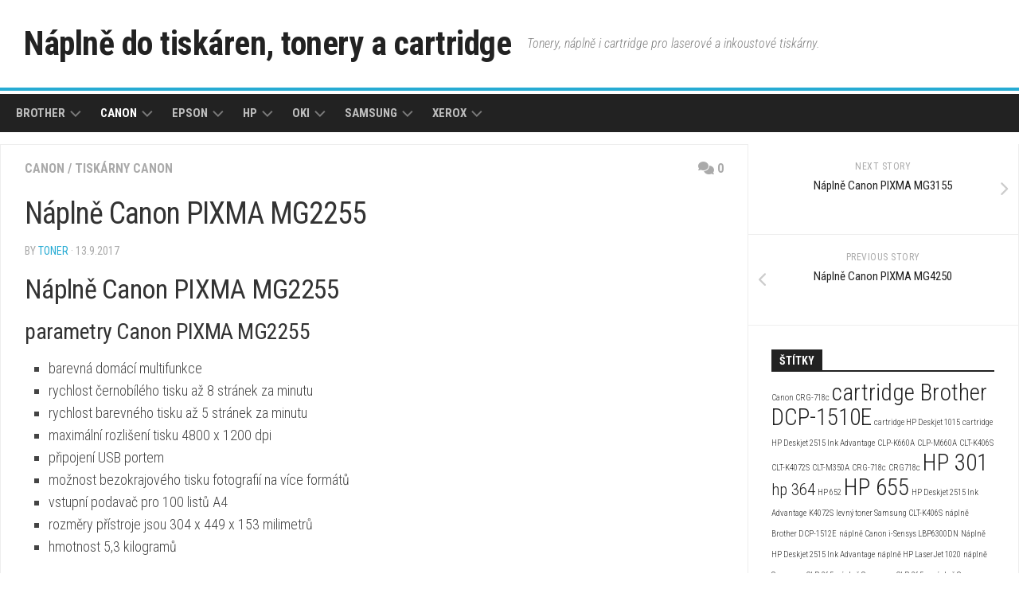

--- FILE ---
content_type: text/html; charset=UTF-8
request_url: https://cartridges.cz/naplne-canon-pixma-mg2255/
body_size: 11283
content:
<!DOCTYPE html> 
<html class="no-js" lang="cs">

<head>
	<meta charset="UTF-8">
	<meta name="viewport" content="width=device-width, initial-scale=1.0">
	<link rel="profile" href="https://gmpg.org/xfn/11">
		<link rel="pingback" href="https://cartridges.cz/xmlrpc.php">
		
	<meta name='robots' content='index, follow, max-image-preview:large, max-snippet:-1, max-video-preview:-1' />
<script>document.documentElement.className = document.documentElement.className.replace("no-js","js");</script>

	<!-- This site is optimized with the Yoast SEO plugin v20.6 - https://yoast.com/wordpress/plugins/seo/ -->
	<title>Náplně Canon PIXMA MG2255 - Náplně do tiskáren, tonery a cartridge</title>
	<meta name="description" content="Náplně Canon PIXMA MG2255.Tato domácí inkoustová multifunkce používá černé cartridge PG-540 a barevné inkousty CL-541 i v XL verzích." />
	<link rel="canonical" href="https://cartridges.cz/naplne-canon-pixma-mg2255/" />
	<meta property="og:locale" content="cs_CZ" />
	<meta property="og:type" content="article" />
	<meta property="og:title" content="Náplně Canon PIXMA MG2255 - Náplně do tiskáren, tonery a cartridge" />
	<meta property="og:description" content="Náplně Canon PIXMA MG2255.Tato domácí inkoustová multifunkce používá černé cartridge PG-540 a barevné inkousty CL-541 i v XL verzích." />
	<meta property="og:url" content="https://cartridges.cz/naplne-canon-pixma-mg2255/" />
	<meta property="og:site_name" content="Náplně do tiskáren, tonery a cartridge" />
	<meta property="article:published_time" content="2017-09-13T06:42:12+00:00" />
	<meta property="article:modified_time" content="2018-10-18T14:56:26+00:00" />
	<meta property="og:image" content="https://cartridges.cz/wp-content/uploads/2017/08/Náplně-Canon-PIXMA-MG2250.jpg" />
	<meta property="og:image:width" content="225" />
	<meta property="og:image:height" content="225" />
	<meta property="og:image:type" content="image/jpeg" />
	<meta name="author" content="toner" />
	<meta name="twitter:card" content="summary_large_image" />
	<meta name="twitter:label1" content="Napsal(a)" />
	<meta name="twitter:data1" content="toner" />
	<meta name="twitter:label2" content="Odhadovaná doba čtení" />
	<meta name="twitter:data2" content="1 minuta" />
	<script type="application/ld+json" class="yoast-schema-graph">{"@context":"https://schema.org","@graph":[{"@type":"WebPage","@id":"https://cartridges.cz/naplne-canon-pixma-mg2255/","url":"https://cartridges.cz/naplne-canon-pixma-mg2255/","name":"Náplně Canon PIXMA MG2255 - Náplně do tiskáren, tonery a cartridge","isPartOf":{"@id":"https://cartridges.cz/#website"},"primaryImageOfPage":{"@id":"https://cartridges.cz/naplne-canon-pixma-mg2255/#primaryimage"},"image":{"@id":"https://cartridges.cz/naplne-canon-pixma-mg2255/#primaryimage"},"thumbnailUrl":"https://cartridges.cz/wp-content/uploads/2017/08/Náplně-Canon-PIXMA-MG2250.jpg","datePublished":"2017-09-13T06:42:12+00:00","dateModified":"2018-10-18T14:56:26+00:00","author":{"@id":"https://cartridges.cz/#/schema/person/04de8653259cfd2d24f9d0126706c137"},"description":"Náplně Canon PIXMA MG2255.Tato domácí inkoustová multifunkce používá černé cartridge PG-540 a barevné inkousty CL-541 i v XL verzích.","breadcrumb":{"@id":"https://cartridges.cz/naplne-canon-pixma-mg2255/#breadcrumb"},"inLanguage":"cs","potentialAction":[{"@type":"ReadAction","target":["https://cartridges.cz/naplne-canon-pixma-mg2255/"]}]},{"@type":"ImageObject","inLanguage":"cs","@id":"https://cartridges.cz/naplne-canon-pixma-mg2255/#primaryimage","url":"https://cartridges.cz/wp-content/uploads/2017/08/Náplně-Canon-PIXMA-MG2250.jpg","contentUrl":"https://cartridges.cz/wp-content/uploads/2017/08/Náplně-Canon-PIXMA-MG2250.jpg","width":225,"height":225,"caption":"Náplně Canon PIXMA MG2250"},{"@type":"BreadcrumbList","@id":"https://cartridges.cz/naplne-canon-pixma-mg2255/#breadcrumb","itemListElement":[{"@type":"ListItem","position":1,"name":"Domů","item":"https://cartridges.cz/"},{"@type":"ListItem","position":2,"name":"Náplně Canon PIXMA MG2255"}]},{"@type":"WebSite","@id":"https://cartridges.cz/#website","url":"https://cartridges.cz/","name":"Náplně do tiskáren, tonery a cartridge","description":"Tonery, náplně i cartridge pro laserové a inkoustové tiskárny.","potentialAction":[{"@type":"SearchAction","target":{"@type":"EntryPoint","urlTemplate":"https://cartridges.cz/?s={search_term_string}"},"query-input":"required name=search_term_string"}],"inLanguage":"cs"},{"@type":"Person","@id":"https://cartridges.cz/#/schema/person/04de8653259cfd2d24f9d0126706c137","name":"toner","image":{"@type":"ImageObject","inLanguage":"cs","@id":"https://cartridges.cz/#/schema/person/image/","url":"https://secure.gravatar.com/avatar/2aa2baad24958df7726303c58238512c?s=96&d=mm&r=g","contentUrl":"https://secure.gravatar.com/avatar/2aa2baad24958df7726303c58238512c?s=96&d=mm&r=g","caption":"toner"}}]}</script>
	<!-- / Yoast SEO plugin. -->


<link rel='dns-prefetch' href='//fonts.googleapis.com' />
<link rel='dns-prefetch' href='//s.w.org' />
<link rel='dns-prefetch' href='//www.googletagmanager.com' />
<link rel="alternate" type="application/rss+xml" title="Náplně do tiskáren, tonery a cartridge &raquo; RSS zdroj" href="https://cartridges.cz/feed/" />
<link rel="alternate" type="application/rss+xml" title="Náplně do tiskáren, tonery a cartridge &raquo; RSS komentářů" href="https://cartridges.cz/comments/feed/" />
<link rel="alternate" type="application/rss+xml" title="Náplně do tiskáren, tonery a cartridge &raquo; RSS komentářů pro Náplně Canon PIXMA MG2255" href="https://cartridges.cz/naplne-canon-pixma-mg2255/feed/" />
<script type="text/javascript">
window._wpemojiSettings = {"baseUrl":"https:\/\/s.w.org\/images\/core\/emoji\/14.0.0\/72x72\/","ext":".png","svgUrl":"https:\/\/s.w.org\/images\/core\/emoji\/14.0.0\/svg\/","svgExt":".svg","source":{"concatemoji":"https:\/\/cartridges.cz\/wp-includes\/js\/wp-emoji-release.min.js?ver=6.0.11"}};
/*! This file is auto-generated */
!function(e,a,t){var n,r,o,i=a.createElement("canvas"),p=i.getContext&&i.getContext("2d");function s(e,t){var a=String.fromCharCode,e=(p.clearRect(0,0,i.width,i.height),p.fillText(a.apply(this,e),0,0),i.toDataURL());return p.clearRect(0,0,i.width,i.height),p.fillText(a.apply(this,t),0,0),e===i.toDataURL()}function c(e){var t=a.createElement("script");t.src=e,t.defer=t.type="text/javascript",a.getElementsByTagName("head")[0].appendChild(t)}for(o=Array("flag","emoji"),t.supports={everything:!0,everythingExceptFlag:!0},r=0;r<o.length;r++)t.supports[o[r]]=function(e){if(!p||!p.fillText)return!1;switch(p.textBaseline="top",p.font="600 32px Arial",e){case"flag":return s([127987,65039,8205,9895,65039],[127987,65039,8203,9895,65039])?!1:!s([55356,56826,55356,56819],[55356,56826,8203,55356,56819])&&!s([55356,57332,56128,56423,56128,56418,56128,56421,56128,56430,56128,56423,56128,56447],[55356,57332,8203,56128,56423,8203,56128,56418,8203,56128,56421,8203,56128,56430,8203,56128,56423,8203,56128,56447]);case"emoji":return!s([129777,127995,8205,129778,127999],[129777,127995,8203,129778,127999])}return!1}(o[r]),t.supports.everything=t.supports.everything&&t.supports[o[r]],"flag"!==o[r]&&(t.supports.everythingExceptFlag=t.supports.everythingExceptFlag&&t.supports[o[r]]);t.supports.everythingExceptFlag=t.supports.everythingExceptFlag&&!t.supports.flag,t.DOMReady=!1,t.readyCallback=function(){t.DOMReady=!0},t.supports.everything||(n=function(){t.readyCallback()},a.addEventListener?(a.addEventListener("DOMContentLoaded",n,!1),e.addEventListener("load",n,!1)):(e.attachEvent("onload",n),a.attachEvent("onreadystatechange",function(){"complete"===a.readyState&&t.readyCallback()})),(e=t.source||{}).concatemoji?c(e.concatemoji):e.wpemoji&&e.twemoji&&(c(e.twemoji),c(e.wpemoji)))}(window,document,window._wpemojiSettings);
</script>
<style type="text/css">
img.wp-smiley,
img.emoji {
	display: inline !important;
	border: none !important;
	box-shadow: none !important;
	height: 1em !important;
	width: 1em !important;
	margin: 0 0.07em !important;
	vertical-align: -0.1em !important;
	background: none !important;
	padding: 0 !important;
}
</style>
	<link rel='stylesheet' id='wp-block-library-css'  href='https://cartridges.cz/wp-includes/css/dist/block-library/style.min.css?ver=6.0.11' type='text/css' media='all' />
<style id='global-styles-inline-css' type='text/css'>
body{--wp--preset--color--black: #000000;--wp--preset--color--cyan-bluish-gray: #abb8c3;--wp--preset--color--white: #ffffff;--wp--preset--color--pale-pink: #f78da7;--wp--preset--color--vivid-red: #cf2e2e;--wp--preset--color--luminous-vivid-orange: #ff6900;--wp--preset--color--luminous-vivid-amber: #fcb900;--wp--preset--color--light-green-cyan: #7bdcb5;--wp--preset--color--vivid-green-cyan: #00d084;--wp--preset--color--pale-cyan-blue: #8ed1fc;--wp--preset--color--vivid-cyan-blue: #0693e3;--wp--preset--color--vivid-purple: #9b51e0;--wp--preset--gradient--vivid-cyan-blue-to-vivid-purple: linear-gradient(135deg,rgba(6,147,227,1) 0%,rgb(155,81,224) 100%);--wp--preset--gradient--light-green-cyan-to-vivid-green-cyan: linear-gradient(135deg,rgb(122,220,180) 0%,rgb(0,208,130) 100%);--wp--preset--gradient--luminous-vivid-amber-to-luminous-vivid-orange: linear-gradient(135deg,rgba(252,185,0,1) 0%,rgba(255,105,0,1) 100%);--wp--preset--gradient--luminous-vivid-orange-to-vivid-red: linear-gradient(135deg,rgba(255,105,0,1) 0%,rgb(207,46,46) 100%);--wp--preset--gradient--very-light-gray-to-cyan-bluish-gray: linear-gradient(135deg,rgb(238,238,238) 0%,rgb(169,184,195) 100%);--wp--preset--gradient--cool-to-warm-spectrum: linear-gradient(135deg,rgb(74,234,220) 0%,rgb(151,120,209) 20%,rgb(207,42,186) 40%,rgb(238,44,130) 60%,rgb(251,105,98) 80%,rgb(254,248,76) 100%);--wp--preset--gradient--blush-light-purple: linear-gradient(135deg,rgb(255,206,236) 0%,rgb(152,150,240) 100%);--wp--preset--gradient--blush-bordeaux: linear-gradient(135deg,rgb(254,205,165) 0%,rgb(254,45,45) 50%,rgb(107,0,62) 100%);--wp--preset--gradient--luminous-dusk: linear-gradient(135deg,rgb(255,203,112) 0%,rgb(199,81,192) 50%,rgb(65,88,208) 100%);--wp--preset--gradient--pale-ocean: linear-gradient(135deg,rgb(255,245,203) 0%,rgb(182,227,212) 50%,rgb(51,167,181) 100%);--wp--preset--gradient--electric-grass: linear-gradient(135deg,rgb(202,248,128) 0%,rgb(113,206,126) 100%);--wp--preset--gradient--midnight: linear-gradient(135deg,rgb(2,3,129) 0%,rgb(40,116,252) 100%);--wp--preset--duotone--dark-grayscale: url('#wp-duotone-dark-grayscale');--wp--preset--duotone--grayscale: url('#wp-duotone-grayscale');--wp--preset--duotone--purple-yellow: url('#wp-duotone-purple-yellow');--wp--preset--duotone--blue-red: url('#wp-duotone-blue-red');--wp--preset--duotone--midnight: url('#wp-duotone-midnight');--wp--preset--duotone--magenta-yellow: url('#wp-duotone-magenta-yellow');--wp--preset--duotone--purple-green: url('#wp-duotone-purple-green');--wp--preset--duotone--blue-orange: url('#wp-duotone-blue-orange');--wp--preset--font-size--small: 13px;--wp--preset--font-size--medium: 20px;--wp--preset--font-size--large: 36px;--wp--preset--font-size--x-large: 42px;}.has-black-color{color: var(--wp--preset--color--black) !important;}.has-cyan-bluish-gray-color{color: var(--wp--preset--color--cyan-bluish-gray) !important;}.has-white-color{color: var(--wp--preset--color--white) !important;}.has-pale-pink-color{color: var(--wp--preset--color--pale-pink) !important;}.has-vivid-red-color{color: var(--wp--preset--color--vivid-red) !important;}.has-luminous-vivid-orange-color{color: var(--wp--preset--color--luminous-vivid-orange) !important;}.has-luminous-vivid-amber-color{color: var(--wp--preset--color--luminous-vivid-amber) !important;}.has-light-green-cyan-color{color: var(--wp--preset--color--light-green-cyan) !important;}.has-vivid-green-cyan-color{color: var(--wp--preset--color--vivid-green-cyan) !important;}.has-pale-cyan-blue-color{color: var(--wp--preset--color--pale-cyan-blue) !important;}.has-vivid-cyan-blue-color{color: var(--wp--preset--color--vivid-cyan-blue) !important;}.has-vivid-purple-color{color: var(--wp--preset--color--vivid-purple) !important;}.has-black-background-color{background-color: var(--wp--preset--color--black) !important;}.has-cyan-bluish-gray-background-color{background-color: var(--wp--preset--color--cyan-bluish-gray) !important;}.has-white-background-color{background-color: var(--wp--preset--color--white) !important;}.has-pale-pink-background-color{background-color: var(--wp--preset--color--pale-pink) !important;}.has-vivid-red-background-color{background-color: var(--wp--preset--color--vivid-red) !important;}.has-luminous-vivid-orange-background-color{background-color: var(--wp--preset--color--luminous-vivid-orange) !important;}.has-luminous-vivid-amber-background-color{background-color: var(--wp--preset--color--luminous-vivid-amber) !important;}.has-light-green-cyan-background-color{background-color: var(--wp--preset--color--light-green-cyan) !important;}.has-vivid-green-cyan-background-color{background-color: var(--wp--preset--color--vivid-green-cyan) !important;}.has-pale-cyan-blue-background-color{background-color: var(--wp--preset--color--pale-cyan-blue) !important;}.has-vivid-cyan-blue-background-color{background-color: var(--wp--preset--color--vivid-cyan-blue) !important;}.has-vivid-purple-background-color{background-color: var(--wp--preset--color--vivid-purple) !important;}.has-black-border-color{border-color: var(--wp--preset--color--black) !important;}.has-cyan-bluish-gray-border-color{border-color: var(--wp--preset--color--cyan-bluish-gray) !important;}.has-white-border-color{border-color: var(--wp--preset--color--white) !important;}.has-pale-pink-border-color{border-color: var(--wp--preset--color--pale-pink) !important;}.has-vivid-red-border-color{border-color: var(--wp--preset--color--vivid-red) !important;}.has-luminous-vivid-orange-border-color{border-color: var(--wp--preset--color--luminous-vivid-orange) !important;}.has-luminous-vivid-amber-border-color{border-color: var(--wp--preset--color--luminous-vivid-amber) !important;}.has-light-green-cyan-border-color{border-color: var(--wp--preset--color--light-green-cyan) !important;}.has-vivid-green-cyan-border-color{border-color: var(--wp--preset--color--vivid-green-cyan) !important;}.has-pale-cyan-blue-border-color{border-color: var(--wp--preset--color--pale-cyan-blue) !important;}.has-vivid-cyan-blue-border-color{border-color: var(--wp--preset--color--vivid-cyan-blue) !important;}.has-vivid-purple-border-color{border-color: var(--wp--preset--color--vivid-purple) !important;}.has-vivid-cyan-blue-to-vivid-purple-gradient-background{background: var(--wp--preset--gradient--vivid-cyan-blue-to-vivid-purple) !important;}.has-light-green-cyan-to-vivid-green-cyan-gradient-background{background: var(--wp--preset--gradient--light-green-cyan-to-vivid-green-cyan) !important;}.has-luminous-vivid-amber-to-luminous-vivid-orange-gradient-background{background: var(--wp--preset--gradient--luminous-vivid-amber-to-luminous-vivid-orange) !important;}.has-luminous-vivid-orange-to-vivid-red-gradient-background{background: var(--wp--preset--gradient--luminous-vivid-orange-to-vivid-red) !important;}.has-very-light-gray-to-cyan-bluish-gray-gradient-background{background: var(--wp--preset--gradient--very-light-gray-to-cyan-bluish-gray) !important;}.has-cool-to-warm-spectrum-gradient-background{background: var(--wp--preset--gradient--cool-to-warm-spectrum) !important;}.has-blush-light-purple-gradient-background{background: var(--wp--preset--gradient--blush-light-purple) !important;}.has-blush-bordeaux-gradient-background{background: var(--wp--preset--gradient--blush-bordeaux) !important;}.has-luminous-dusk-gradient-background{background: var(--wp--preset--gradient--luminous-dusk) !important;}.has-pale-ocean-gradient-background{background: var(--wp--preset--gradient--pale-ocean) !important;}.has-electric-grass-gradient-background{background: var(--wp--preset--gradient--electric-grass) !important;}.has-midnight-gradient-background{background: var(--wp--preset--gradient--midnight) !important;}.has-small-font-size{font-size: var(--wp--preset--font-size--small) !important;}.has-medium-font-size{font-size: var(--wp--preset--font-size--medium) !important;}.has-large-font-size{font-size: var(--wp--preset--font-size--large) !important;}.has-x-large-font-size{font-size: var(--wp--preset--font-size--x-large) !important;}
</style>
<link rel='stylesheet' id='kontrast-style-css'  href='https://cartridges.cz/wp-content/themes/kontrast/style.css?ver=6.0.11' type='text/css' media='all' />
<style id='kontrast-style-inline-css' type='text/css'>
body { font-family: "Roboto Condensed", Arial, sans-serif; }

</style>
<link rel='stylesheet' id='kontrast-responsive-css'  href='https://cartridges.cz/wp-content/themes/kontrast/responsive.css?ver=6.0.11' type='text/css' media='all' />
<link rel='stylesheet' id='kontrast-font-awesome-css'  href='https://cartridges.cz/wp-content/themes/kontrast/fonts/all.min.css?ver=6.0.11' type='text/css' media='all' />
<link rel='stylesheet' id='roboto-condensed-css'  href='//fonts.googleapis.com/css?family=Roboto+Condensed%3A400%2C300italic%2C300%2C400italic%2C700&#038;subset=latin%2Clatin-ext&#038;ver=6.0.11' type='text/css' media='all' />
<script type='text/javascript' src='https://cartridges.cz/wp-includes/js/jquery/jquery.min.js?ver=3.6.0' id='jquery-core-js'></script>
<script type='text/javascript' src='https://cartridges.cz/wp-includes/js/jquery/jquery-migrate.min.js?ver=3.3.2' id='jquery-migrate-js'></script>
<script type='text/javascript' src='https://cartridges.cz/wp-content/themes/kontrast/js/jquery.flexslider.min.js?ver=6.0.11' id='kontrast-flexslider-js'></script>
<link rel="https://api.w.org/" href="https://cartridges.cz/wp-json/" /><link rel="alternate" type="application/json" href="https://cartridges.cz/wp-json/wp/v2/posts/1867" /><link rel="EditURI" type="application/rsd+xml" title="RSD" href="https://cartridges.cz/xmlrpc.php?rsd" />
<link rel="wlwmanifest" type="application/wlwmanifest+xml" href="https://cartridges.cz/wp-includes/wlwmanifest.xml" /> 
<meta name="generator" content="WordPress 6.0.11" />
<link rel='shortlink' href='https://cartridges.cz/?p=1867' />
<link rel="alternate" type="application/json+oembed" href="https://cartridges.cz/wp-json/oembed/1.0/embed?url=https%3A%2F%2Fcartridges.cz%2Fnaplne-canon-pixma-mg2255%2F" />
<link rel="alternate" type="text/xml+oembed" href="https://cartridges.cz/wp-json/oembed/1.0/embed?url=https%3A%2F%2Fcartridges.cz%2Fnaplne-canon-pixma-mg2255%2F&#038;format=xml" />
<meta name="generator" content="Site Kit by Google 1.170.0" /><style id="kirki-inline-styles"></style></head>

<body class="post-template-default single single-post postid-1867 single-format-standard col-2cl full-width light-sidebar">

<svg xmlns="http://www.w3.org/2000/svg" viewBox="0 0 0 0" width="0" height="0" focusable="false" role="none" style="visibility: hidden; position: absolute; left: -9999px; overflow: hidden;" ><defs><filter id="wp-duotone-dark-grayscale"><feColorMatrix color-interpolation-filters="sRGB" type="matrix" values=" .299 .587 .114 0 0 .299 .587 .114 0 0 .299 .587 .114 0 0 .299 .587 .114 0 0 " /><feComponentTransfer color-interpolation-filters="sRGB" ><feFuncR type="table" tableValues="0 0.49803921568627" /><feFuncG type="table" tableValues="0 0.49803921568627" /><feFuncB type="table" tableValues="0 0.49803921568627" /><feFuncA type="table" tableValues="1 1" /></feComponentTransfer><feComposite in2="SourceGraphic" operator="in" /></filter></defs></svg><svg xmlns="http://www.w3.org/2000/svg" viewBox="0 0 0 0" width="0" height="0" focusable="false" role="none" style="visibility: hidden; position: absolute; left: -9999px; overflow: hidden;" ><defs><filter id="wp-duotone-grayscale"><feColorMatrix color-interpolation-filters="sRGB" type="matrix" values=" .299 .587 .114 0 0 .299 .587 .114 0 0 .299 .587 .114 0 0 .299 .587 .114 0 0 " /><feComponentTransfer color-interpolation-filters="sRGB" ><feFuncR type="table" tableValues="0 1" /><feFuncG type="table" tableValues="0 1" /><feFuncB type="table" tableValues="0 1" /><feFuncA type="table" tableValues="1 1" /></feComponentTransfer><feComposite in2="SourceGraphic" operator="in" /></filter></defs></svg><svg xmlns="http://www.w3.org/2000/svg" viewBox="0 0 0 0" width="0" height="0" focusable="false" role="none" style="visibility: hidden; position: absolute; left: -9999px; overflow: hidden;" ><defs><filter id="wp-duotone-purple-yellow"><feColorMatrix color-interpolation-filters="sRGB" type="matrix" values=" .299 .587 .114 0 0 .299 .587 .114 0 0 .299 .587 .114 0 0 .299 .587 .114 0 0 " /><feComponentTransfer color-interpolation-filters="sRGB" ><feFuncR type="table" tableValues="0.54901960784314 0.98823529411765" /><feFuncG type="table" tableValues="0 1" /><feFuncB type="table" tableValues="0.71764705882353 0.25490196078431" /><feFuncA type="table" tableValues="1 1" /></feComponentTransfer><feComposite in2="SourceGraphic" operator="in" /></filter></defs></svg><svg xmlns="http://www.w3.org/2000/svg" viewBox="0 0 0 0" width="0" height="0" focusable="false" role="none" style="visibility: hidden; position: absolute; left: -9999px; overflow: hidden;" ><defs><filter id="wp-duotone-blue-red"><feColorMatrix color-interpolation-filters="sRGB" type="matrix" values=" .299 .587 .114 0 0 .299 .587 .114 0 0 .299 .587 .114 0 0 .299 .587 .114 0 0 " /><feComponentTransfer color-interpolation-filters="sRGB" ><feFuncR type="table" tableValues="0 1" /><feFuncG type="table" tableValues="0 0.27843137254902" /><feFuncB type="table" tableValues="0.5921568627451 0.27843137254902" /><feFuncA type="table" tableValues="1 1" /></feComponentTransfer><feComposite in2="SourceGraphic" operator="in" /></filter></defs></svg><svg xmlns="http://www.w3.org/2000/svg" viewBox="0 0 0 0" width="0" height="0" focusable="false" role="none" style="visibility: hidden; position: absolute; left: -9999px; overflow: hidden;" ><defs><filter id="wp-duotone-midnight"><feColorMatrix color-interpolation-filters="sRGB" type="matrix" values=" .299 .587 .114 0 0 .299 .587 .114 0 0 .299 .587 .114 0 0 .299 .587 .114 0 0 " /><feComponentTransfer color-interpolation-filters="sRGB" ><feFuncR type="table" tableValues="0 0" /><feFuncG type="table" tableValues="0 0.64705882352941" /><feFuncB type="table" tableValues="0 1" /><feFuncA type="table" tableValues="1 1" /></feComponentTransfer><feComposite in2="SourceGraphic" operator="in" /></filter></defs></svg><svg xmlns="http://www.w3.org/2000/svg" viewBox="0 0 0 0" width="0" height="0" focusable="false" role="none" style="visibility: hidden; position: absolute; left: -9999px; overflow: hidden;" ><defs><filter id="wp-duotone-magenta-yellow"><feColorMatrix color-interpolation-filters="sRGB" type="matrix" values=" .299 .587 .114 0 0 .299 .587 .114 0 0 .299 .587 .114 0 0 .299 .587 .114 0 0 " /><feComponentTransfer color-interpolation-filters="sRGB" ><feFuncR type="table" tableValues="0.78039215686275 1" /><feFuncG type="table" tableValues="0 0.94901960784314" /><feFuncB type="table" tableValues="0.35294117647059 0.47058823529412" /><feFuncA type="table" tableValues="1 1" /></feComponentTransfer><feComposite in2="SourceGraphic" operator="in" /></filter></defs></svg><svg xmlns="http://www.w3.org/2000/svg" viewBox="0 0 0 0" width="0" height="0" focusable="false" role="none" style="visibility: hidden; position: absolute; left: -9999px; overflow: hidden;" ><defs><filter id="wp-duotone-purple-green"><feColorMatrix color-interpolation-filters="sRGB" type="matrix" values=" .299 .587 .114 0 0 .299 .587 .114 0 0 .299 .587 .114 0 0 .299 .587 .114 0 0 " /><feComponentTransfer color-interpolation-filters="sRGB" ><feFuncR type="table" tableValues="0.65098039215686 0.40392156862745" /><feFuncG type="table" tableValues="0 1" /><feFuncB type="table" tableValues="0.44705882352941 0.4" /><feFuncA type="table" tableValues="1 1" /></feComponentTransfer><feComposite in2="SourceGraphic" operator="in" /></filter></defs></svg><svg xmlns="http://www.w3.org/2000/svg" viewBox="0 0 0 0" width="0" height="0" focusable="false" role="none" style="visibility: hidden; position: absolute; left: -9999px; overflow: hidden;" ><defs><filter id="wp-duotone-blue-orange"><feColorMatrix color-interpolation-filters="sRGB" type="matrix" values=" .299 .587 .114 0 0 .299 .587 .114 0 0 .299 .587 .114 0 0 .299 .587 .114 0 0 " /><feComponentTransfer color-interpolation-filters="sRGB" ><feFuncR type="table" tableValues="0.098039215686275 1" /><feFuncG type="table" tableValues="0 0.66274509803922" /><feFuncB type="table" tableValues="0.84705882352941 0.41960784313725" /><feFuncA type="table" tableValues="1 1" /></feComponentTransfer><feComposite in2="SourceGraphic" operator="in" /></filter></defs></svg>
<a class="skip-link screen-reader-text" href="#page">Skip to content</a>

<div id="wrapper">

	<header id="header">
		
				
				
				
		<div class="container-inner group">
			
							<div class="group pad">
					<p class="site-title"><a href="https://cartridges.cz/" rel="home">Náplně do tiskáren, tonery a cartridge</a></p>
											<p class="site-description">Tonery, náplně i cartridge pro laserové a inkoustové tiskárny.</p>
														</div>
						
						
							<div id="wrap-nav-header" class="wrap-nav">
							<nav id="nav-header-nav" class="main-navigation nav-menu">
			<button class="menu-toggle" aria-controls="primary-menu" aria-expanded="false">
				<span class="screen-reader-text">Expand Menu</span><div class="menu-toggle-icon"><span></span><span></span><span></span></div>			</button>
			<div class="menu-top-container"><ul id="nav-header" class="menu"><li id="menu-item-242" class="menu-item menu-item-type-taxonomy menu-item-object-category menu-item-has-children menu-item-242"><span class="menu-item-wrapper has-arrow"><a href="https://cartridges.cz/category/brother/">Brother</a><button onClick="alxMediaMenu.toggleItem(this)"><span class="screen-reader-text">Toggle Child Menu</span><svg class="svg-icon" aria-hidden="true" role="img" focusable="false" xmlns="http://www.w3.org/2000/svg" width="14" height="8" viewBox="0 0 20 12"><polygon fill="" fill-rule="evenodd" points="1319.899 365.778 1327.678 358 1329.799 360.121 1319.899 370.021 1310 360.121 1312.121 358" transform="translate(-1310 -358)"></polygon></svg></button></span>
<ul class="sub-menu">
	<li id="menu-item-243" class="menu-item menu-item-type-taxonomy menu-item-object-category menu-item-243"><span class="menu-item-wrapper"><a href="https://cartridges.cz/category/brother/tiskarny-brother/">Tiskárny Brother</a></span></li>
	<li id="menu-item-244" class="menu-item menu-item-type-taxonomy menu-item-object-category menu-item-244"><span class="menu-item-wrapper"><a href="https://cartridges.cz/category/brother/tonery-brother/">Tonery Brother</a></span></li>
</ul>
</li>
<li id="menu-item-459" class="menu-item menu-item-type-taxonomy menu-item-object-category current-post-ancestor current-menu-parent current-post-parent menu-item-has-children menu-item-459"><span class="menu-item-wrapper has-arrow"><a href="https://cartridges.cz/category/canon/"><span class="screen-reader-text">Current Page Parent </span>Canon</a><button onClick="alxMediaMenu.toggleItem(this)"><span class="screen-reader-text">Toggle Child Menu</span><svg class="svg-icon" aria-hidden="true" role="img" focusable="false" xmlns="http://www.w3.org/2000/svg" width="14" height="8" viewBox="0 0 20 12"><polygon fill="" fill-rule="evenodd" points="1319.899 365.778 1327.678 358 1329.799 360.121 1319.899 370.021 1310 360.121 1312.121 358" transform="translate(-1310 -358)"></polygon></svg></button></span>
<ul class="sub-menu">
	<li id="menu-item-966" class="menu-item menu-item-type-taxonomy menu-item-object-category menu-item-966"><span class="menu-item-wrapper"><a href="https://cartridges.cz/category/canon/cartridge-canon/">Cartridge Canon</a></span></li>
	<li id="menu-item-466" class="menu-item menu-item-type-taxonomy menu-item-object-category current-post-ancestor current-menu-parent current-post-parent menu-item-466"><span class="menu-item-wrapper"><a href="https://cartridges.cz/category/canon/tiskarny-canon/"><span class="screen-reader-text">Current Page Parent </span>Tiskárny Canon</a></span></li>
	<li id="menu-item-460" class="menu-item menu-item-type-taxonomy menu-item-object-category menu-item-460"><span class="menu-item-wrapper"><a href="https://cartridges.cz/category/canon/tonery-canon/">Tonery Canon</a></span></li>
</ul>
</li>
<li id="menu-item-5593" class="menu-item menu-item-type-taxonomy menu-item-object-category menu-item-has-children menu-item-5593"><span class="menu-item-wrapper has-arrow"><a href="https://cartridges.cz/category/epson/">Epson</a><button onClick="alxMediaMenu.toggleItem(this)"><span class="screen-reader-text">Toggle Child Menu</span><svg class="svg-icon" aria-hidden="true" role="img" focusable="false" xmlns="http://www.w3.org/2000/svg" width="14" height="8" viewBox="0 0 20 12"><polygon fill="" fill-rule="evenodd" points="1319.899 365.778 1327.678 358 1329.799 360.121 1319.899 370.021 1310 360.121 1312.121 358" transform="translate(-1310 -358)"></polygon></svg></button></span>
<ul class="sub-menu">
	<li id="menu-item-5594" class="menu-item menu-item-type-taxonomy menu-item-object-category menu-item-5594"><span class="menu-item-wrapper"><a href="https://cartridges.cz/category/epson/cartridge-epson/">Cartridge Epson</a></span></li>
	<li id="menu-item-5624" class="menu-item menu-item-type-taxonomy menu-item-object-category menu-item-5624"><span class="menu-item-wrapper"><a href="https://cartridges.cz/category/epson/tiskarny-epson/">Tiskárny Epson</a></span></li>
</ul>
</li>
<li id="menu-item-173" class="menu-item menu-item-type-taxonomy menu-item-object-category menu-item-has-children menu-item-173"><span class="menu-item-wrapper has-arrow"><a href="https://cartridges.cz/category/hp/">HP</a><button onClick="alxMediaMenu.toggleItem(this)"><span class="screen-reader-text">Toggle Child Menu</span><svg class="svg-icon" aria-hidden="true" role="img" focusable="false" xmlns="http://www.w3.org/2000/svg" width="14" height="8" viewBox="0 0 20 12"><polygon fill="" fill-rule="evenodd" points="1319.899 365.778 1327.678 358 1329.799 360.121 1319.899 370.021 1310 360.121 1312.121 358" transform="translate(-1310 -358)"></polygon></svg></button></span>
<ul class="sub-menu">
	<li id="menu-item-866" class="menu-item menu-item-type-taxonomy menu-item-object-category menu-item-866"><span class="menu-item-wrapper"><a href="https://cartridges.cz/category/hp/cartridge-hp/">Cartridge HP</a></span></li>
	<li id="menu-item-174" class="menu-item menu-item-type-taxonomy menu-item-object-category menu-item-174"><span class="menu-item-wrapper"><a href="https://cartridges.cz/category/hp/tonery-hp/">Tonery HP</a></span></li>
	<li id="menu-item-180" class="menu-item menu-item-type-taxonomy menu-item-object-category menu-item-180"><span class="menu-item-wrapper"><a href="https://cartridges.cz/category/hp/tiskarny-hp/">Tiskárny HP</a></span></li>
</ul>
</li>
<li id="menu-item-4675" class="menu-item menu-item-type-taxonomy menu-item-object-category menu-item-has-children menu-item-4675"><span class="menu-item-wrapper has-arrow"><a href="https://cartridges.cz/category/oki/">Oki</a><button onClick="alxMediaMenu.toggleItem(this)"><span class="screen-reader-text">Toggle Child Menu</span><svg class="svg-icon" aria-hidden="true" role="img" focusable="false" xmlns="http://www.w3.org/2000/svg" width="14" height="8" viewBox="0 0 20 12"><polygon fill="" fill-rule="evenodd" points="1319.899 365.778 1327.678 358 1329.799 360.121 1319.899 370.021 1310 360.121 1312.121 358" transform="translate(-1310 -358)"></polygon></svg></button></span>
<ul class="sub-menu">
	<li id="menu-item-4687" class="menu-item menu-item-type-taxonomy menu-item-object-category menu-item-4687"><span class="menu-item-wrapper"><a href="https://cartridges.cz/category/oki/tiskarny-oki/">Tiskárny OKI</a></span></li>
	<li id="menu-item-4676" class="menu-item menu-item-type-taxonomy menu-item-object-category menu-item-4676"><span class="menu-item-wrapper"><a href="https://cartridges.cz/category/oki/tonery-oki/">Tonery Oki</a></span></li>
</ul>
</li>
<li id="menu-item-6" class="menu-item menu-item-type-taxonomy menu-item-object-category menu-item-has-children menu-item-6"><span class="menu-item-wrapper has-arrow"><a href="https://cartridges.cz/category/samsung/">Samsung</a><button onClick="alxMediaMenu.toggleItem(this)"><span class="screen-reader-text">Toggle Child Menu</span><svg class="svg-icon" aria-hidden="true" role="img" focusable="false" xmlns="http://www.w3.org/2000/svg" width="14" height="8" viewBox="0 0 20 12"><polygon fill="" fill-rule="evenodd" points="1319.899 365.778 1327.678 358 1329.799 360.121 1319.899 370.021 1310 360.121 1312.121 358" transform="translate(-1310 -358)"></polygon></svg></button></span>
<ul class="sub-menu">
	<li id="menu-item-7" class="menu-item menu-item-type-taxonomy menu-item-object-category menu-item-7"><span class="menu-item-wrapper"><a href="https://cartridges.cz/category/samsung/tiskarny-samsung/">Tiskárny Samsung</a></span></li>
	<li id="menu-item-8" class="menu-item menu-item-type-taxonomy menu-item-object-category menu-item-8"><span class="menu-item-wrapper"><a href="https://cartridges.cz/category/samsung/tonery-samsung/">Tonery Samsung</a></span></li>
</ul>
</li>
<li id="menu-item-5260" class="menu-item menu-item-type-taxonomy menu-item-object-category menu-item-has-children menu-item-5260"><span class="menu-item-wrapper has-arrow"><a href="https://cartridges.cz/category/xerox/">Xerox</a><button onClick="alxMediaMenu.toggleItem(this)"><span class="screen-reader-text">Toggle Child Menu</span><svg class="svg-icon" aria-hidden="true" role="img" focusable="false" xmlns="http://www.w3.org/2000/svg" width="14" height="8" viewBox="0 0 20 12"><polygon fill="" fill-rule="evenodd" points="1319.899 365.778 1327.678 358 1329.799 360.121 1319.899 370.021 1310 360.121 1312.121 358" transform="translate(-1310 -358)"></polygon></svg></button></span>
<ul class="sub-menu">
	<li id="menu-item-5261" class="menu-item menu-item-type-taxonomy menu-item-object-category menu-item-5261"><span class="menu-item-wrapper"><a href="https://cartridges.cz/category/xerox/tiskarny-xerox/">Tiskárny Xerox</a></span></li>
	<li id="menu-item-5262" class="menu-item menu-item-type-taxonomy menu-item-object-category menu-item-5262"><span class="menu-item-wrapper"><a href="https://cartridges.cz/category/xerox/tonery-xerox/">Tonery Xerox</a></span></li>
</ul>
</li>
</ul></div>		</nav>
						</div>
						
						
		</div><!--/.container-->
		
	</header><!--/#header-->
	
	<div class="container" id="page">
		<div class="container-inner">			
			<div class="main">
				<div class="main-inner group">
<div class="content">

	<div class="page-title pad group">

			<ul class="meta-single group">
			<li class="category"><a href="https://cartridges.cz/category/canon/" rel="category tag">Canon</a> <span>/</span> <a href="https://cartridges.cz/category/canon/tiskarny-canon/" rel="category tag">Tiskárny Canon</a></li>
						<li class="comments"><a href="https://cartridges.cz/naplne-canon-pixma-mg2255/#respond"><i class="fas fa-comments"></i>0</a></li>
					</ul>
		
	
</div><!--/.page-title-->
	<div class="pad group">

					<article class="post-1867 post type-post status-publish format-standard has-post-thumbnail hentry category-canon category-tiskarny-canon tag-canon-pixma-mg2255 tag-cartridge-canon-pixma-mg2255 tag-inkousty-canon-pixma-mg2255 tag-naplne-canon-pixma-mg2255">
				<div class="post-inner group">

					<h1 class="post-title">Náplně Canon PIXMA MG2255</h1>
					<p class="post-byline">by <a href="https://cartridges.cz/author/toner/" title="Příspěvky od toner" rel="author">toner</a> &middot; 13.9.2017</p>

					
					<div class="clear"></div>

					<div class="entry ">
						<div class="entry-inner">
							<div class="heureka-affiliate-productselection" data-trixam-positionid="54316" data-trixam-productselection="34251888,34251885" data-trixam-codetype="iframe" data-trixam-linktarget="top"></div>
<div class="heureka-affiliate-productselection" data-trixam-positionid="54325" data-trixam-productselection="34251889,34251887" data-trixam-codetype="iframe" data-trixam-linktarget="top"></div>
<h2>Náplně Canon PIXMA MG2255</h2>
<h3>parametry Canon PIXMA MG2255</h3>
<ul>
<li>barevná domácí multifunkce</li>
<li>rychlost černobílého tisku až 8 stránek za minutu</li>
<li>rychlost barevného tisku až 5 stránek za minutu</li>
<li>maximální rozlišení tisku 4800 x 1200 dpi</li>
<li>připojení USB portem</li>
<li>možnost bezokrajového tisku fotografií na více formátů</li>
<li>vstupní podavač pro 100 listů A4</li>
<li>rozměry přístroje jsou 304 x 449 x 153 milimetrů</li>
<li>hmotnost 5,3 kilogramů</li>
</ul>
<h4>Náplně Canon PIXMA MG2255</h4>
<p>Barevná kopírka pro použití v domácnostech, která se velmi snadno obsluhuje i instaluje. Díky možnosti použití XL <a href="https://cartridges.cz/canon-pg-540/">náplní</a> můžete snížit náklady na jeden výtisk. Připojení je možné pouze prostřednictvím USB portu, bezdrátové připojení není možné.</p>
<p><img class="alignnone size-full wp-image-1820" src="https://cartridges.cz/wp-content/uploads/2017/08/Náplně-Canon-PIXMA-MG2250.jpg" alt="Náplně Canon PIXMA MG2255" width="225" height="225" srcset="https://cartridges.cz/wp-content/uploads/2017/08/Náplně-Canon-PIXMA-MG2250.jpg 225w, https://cartridges.cz/wp-content/uploads/2017/08/Náplně-Canon-PIXMA-MG2250-150x150.jpg 150w" sizes="(max-width: 225px) 100vw, 225px" /><br />
<script async type="text/javascript" src="//serve.affiliate.heureka.cz/js/trixam.min.js"></script></p>
													</div>
												<div class="clear"></div>
					</div><!--/.entry-->

				</div><!--/.post-inner-->
			</article><!--/.post-->
		
		<div class="clear"></div>

		<p class="post-tags"><span>Tags:</span> <a href="https://cartridges.cz/tag/canon-pixma-mg2255/" rel="tag">Canon PIXMA MG2255</a><a href="https://cartridges.cz/tag/cartridge-canon-pixma-mg2255/" rel="tag">cartridge Canon PIXMA MG2255</a><a href="https://cartridges.cz/tag/inkousty-canon-pixma-mg2255/" rel="tag">inkousty Canon PIXMA MG2255</a><a href="https://cartridges.cz/tag/naplne-canon-pixma-mg2255/" rel="tag">Náplně Canon PIXMA MG2255</a></p>
		
		
		

<h4 class="heading">
	<i class="fas fa-hand-point-right"></i>You may also like...</h4>

<ul class="related-posts group">
	
		<li class="related post-hover">
		<article class="post-1676 post type-post status-publish format-standard has-post-thumbnail hentry category-cartridge-hp tag-hp-301 tag-hp-ch561e">

			<div class="post-thumbnail">
				<a href="https://cartridges.cz/hp-ch561e/">
											<img width="245" height="245" src="https://cartridges.cz/wp-content/uploads/2017/07/HP-CH561E.jpg" class="attachment-kontrast-medium size-kontrast-medium wp-post-image" alt="HP CH561E" loading="eager" srcset="https://cartridges.cz/wp-content/uploads/2017/07/HP-CH561E.jpg 600w, https://cartridges.cz/wp-content/uploads/2017/07/HP-CH561E-150x150.jpg 150w, https://cartridges.cz/wp-content/uploads/2017/07/HP-CH561E-300x300.jpg 300w" sizes="(max-width: 245px) 100vw, 245px" />																								</a>
									<a class="post-comments" href="https://cartridges.cz/hp-ch561e/#respond"><span><i class="fas fa-comments"></i>0</span></a>
							</div><!--/.post-thumbnail-->
			
			<div class="related-inner">
				
				<h4 class="post-title">
					<a href="https://cartridges.cz/hp-ch561e/" rel="bookmark">HP CH561E</a>
				</h4><!--/.post-title-->
				
				<div class="post-meta group">
					<p class="post-date">31.7.2017</p>
				</div><!--/.post-meta-->
			
			</div><!--/.related-inner-->

		</article>
	</li><!--/.related-->
		<li class="related post-hover">
		<article class="post-2264 post type-post status-publish format-standard has-post-thumbnail hentry category-tonery-brother tag-brother-tn-325m tag-tn-325m">

			<div class="post-thumbnail">
				<a href="https://cartridges.cz/brother-tn-325m/">
											<img width="245" height="245" src="https://cartridges.cz/wp-content/uploads/2017/12/Brother-TN-325BK.jpg" class="attachment-kontrast-medium size-kontrast-medium wp-post-image" alt="Brother TN-325BK" loading="eager" srcset="https://cartridges.cz/wp-content/uploads/2017/12/Brother-TN-325BK.jpg 600w, https://cartridges.cz/wp-content/uploads/2017/12/Brother-TN-325BK-150x150.jpg 150w, https://cartridges.cz/wp-content/uploads/2017/12/Brother-TN-325BK-300x300.jpg 300w" sizes="(max-width: 245px) 100vw, 245px" />																								</a>
									<a class="post-comments" href="https://cartridges.cz/brother-tn-325m/#respond"><span><i class="fas fa-comments"></i>0</span></a>
							</div><!--/.post-thumbnail-->
			
			<div class="related-inner">
				
				<h4 class="post-title">
					<a href="https://cartridges.cz/brother-tn-325m/" rel="bookmark">Brother TN-325M</a>
				</h4><!--/.post-title-->
				
				<div class="post-meta group">
					<p class="post-date">27.12.2017</p>
				</div><!--/.post-meta-->
			
			</div><!--/.related-inner-->

		</article>
	</li><!--/.related-->
		<li class="related post-hover">
		<article class="post-6407 post type-post status-publish format-standard has-post-thumbnail hentry category-tiskarny-epson tag-cartridge-epson-workforce-wf-7525 tag-epson-workforce-wf-7525 tag-inkousty-epson-workforce-wf-7525 tag-naplne-epson-workforce-wf-7525">

			<div class="post-thumbnail">
				<a href="https://cartridges.cz/naplne-epson-workforce-wf-7525/">
											<img width="412" height="245" src="https://cartridges.cz/wp-content/uploads/2019/08/Náplně-Epson-WorkForce-WF-7515-412x245.jpg" class="attachment-kontrast-medium size-kontrast-medium wp-post-image" alt="Náplně Epson WorkForce WF-7515" loading="eager" />																								</a>
									<a class="post-comments" href="https://cartridges.cz/naplne-epson-workforce-wf-7525/#respond"><span><i class="fas fa-comments"></i>0</span></a>
							</div><!--/.post-thumbnail-->
			
			<div class="related-inner">
				
				<h4 class="post-title">
					<a href="https://cartridges.cz/naplne-epson-workforce-wf-7525/" rel="bookmark">Náplně Epson WorkForce WF-7525</a>
				</h4><!--/.post-title-->
				
				<div class="post-meta group">
					<p class="post-date">26.8.2019</p>
				</div><!--/.post-meta-->
			
			</div><!--/.related-inner-->

		</article>
	</li><!--/.related-->
		
</ul><!--/.post-related-->


		
<div id="comments" class="themeform">
	
	
					<!-- comments open, no comments -->
			
		
		<div id="respond" class="comment-respond">
		<h3 id="reply-title" class="comment-reply-title">Napsat komentář <small><a rel="nofollow" id="cancel-comment-reply-link" href="/naplne-canon-pixma-mg2255/#respond" style="display:none;">Zrušit odpověď na komentář</a></small></h3><form action="https://cartridges.cz/wp-comments-post.php" method="post" id="commentform" class="comment-form"><p class="comment-notes"><span id="email-notes">Vaše e-mailová adresa nebude zveřejněna.</span> <span class="required-field-message" aria-hidden="true">Vyžadované informace jsou označeny <span class="required" aria-hidden="true">*</span></span></p><p class="comment-form-comment"><label for="comment">Komentář <span class="required" aria-hidden="true">*</span></label> <textarea id="comment" name="comment" cols="45" rows="8" maxlength="65525" required="required"></textarea></p><p class="comment-form-author"><label for="author">Jméno <span class="required" aria-hidden="true">*</span></label> <input id="author" name="author" type="text" value="" size="30" maxlength="245" required="required" /></p>
<p class="comment-form-email"><label for="email">E-mail <span class="required" aria-hidden="true">*</span></label> <input id="email" name="email" type="text" value="" size="30" maxlength="100" aria-describedby="email-notes" required="required" /></p>
<p class="comment-form-url"><label for="url">Webová stránka</label> <input id="url" name="url" type="text" value="" size="30" maxlength="200" /></p>
<p class="form-submit"><input name="submit" type="submit" id="submit" class="submit" value="Odeslat komentář" /> <input type='hidden' name='comment_post_ID' value='1867' id='comment_post_ID' />
<input type='hidden' name='comment_parent' id='comment_parent' value='0' />
</p><p style="display: none;"><input type="hidden" id="akismet_comment_nonce" name="akismet_comment_nonce" value="a2236c72ca" /></p><p style="display: none !important;" class="akismet-fields-container" data-prefix="ak_"><label>&#916;<textarea name="ak_hp_textarea" cols="45" rows="8" maxlength="100"></textarea></label><input type="hidden" id="ak_js_1" name="ak_js" value="84"/><script>document.getElementById( "ak_js_1" ).setAttribute( "value", ( new Date() ).getTime() );</script></p></form>	</div><!-- #respond -->
	
</div><!--/#comments-->
	</div><!--/.pad-->

</div><!--/.content-->


	<div class="sidebar s1 ">
		
		<a class="sidebar-toggle" title="Expand Sidebar"><i class="fa icon-sidebar-toggle"></i></a>
		
		<div class="sidebar-content">
			
				<ul class="post-nav group">
		<li class="next"><a href="https://cartridges.cz/naplne-canon-pixma-mg3155/" rel="next"><i class="fas fa-chevron-right"></i><strong>Next story</strong> <span>Náplně Canon PIXMA MG3155</span></a></li>
		<li class="previous"><a href="https://cartridges.cz/naplne-canon-pixma-mg4250/" rel="prev"><i class="fas fa-chevron-left"></i><strong>Previous story</strong> <span>Náplně Canon PIXMA MG4250</span></a></li>
	</ul>
			
						
			<div id="tag_cloud-2" class="widget widget_tag_cloud"><h3 class="group"><span>Štítky</span></h3><div class="tagcloud"><a href="https://cartridges.cz/tag/canon-crg-718c/" class="tag-cloud-link tag-link-267 tag-link-position-1" style="font-size: 8pt;" aria-label="Canon CRG-718c (2 položky)">Canon CRG-718c</a>
<a href="https://cartridges.cz/tag/cartridge-brother-dcp-1510e/" class="tag-cloud-link tag-link-1809 tag-link-position-2" style="font-size: 22pt;" aria-label="cartridge Brother DCP-1510E (4 položky)">cartridge Brother DCP-1510E</a>
<a href="https://cartridges.cz/tag/cartridge-hp-deskjet-1015/" class="tag-cloud-link tag-link-447 tag-link-position-3" style="font-size: 8pt;" aria-label="cartridge HP Deskjet 1015 (2 položky)">cartridge HP Deskjet 1015</a>
<a href="https://cartridges.cz/tag/cartridge-hp-deskjet-2515-ink-advantage/" class="tag-cloud-link tag-link-435 tag-link-position-4" style="font-size: 8pt;" aria-label="cartridge HP Deskjet 2515 Ink Advantage (2 položky)">cartridge HP Deskjet 2515 Ink Advantage</a>
<a href="https://cartridges.cz/tag/clp-k660a/" class="tag-cloud-link tag-link-339 tag-link-position-5" style="font-size: 8pt;" aria-label="CLP-K660A (2 položky)">CLP-K660A</a>
<a href="https://cartridges.cz/tag/clp-m660a/" class="tag-cloud-link tag-link-341 tag-link-position-6" style="font-size: 8pt;" aria-label="CLP-M660A (2 položky)">CLP-M660A</a>
<a href="https://cartridges.cz/tag/clt-k406s/" class="tag-cloud-link tag-link-473 tag-link-position-7" style="font-size: 8pt;" aria-label="CLT-K406S (2 položky)">CLT-K406S</a>
<a href="https://cartridges.cz/tag/clt-k4072s/" class="tag-cloud-link tag-link-213 tag-link-position-8" style="font-size: 8pt;" aria-label="CLT-K4072S (2 položky)">CLT-K4072S</a>
<a href="https://cartridges.cz/tag/clt-m350a/" class="tag-cloud-link tag-link-332 tag-link-position-9" style="font-size: 8pt;" aria-label="CLT-M350A (2 položky)">CLT-M350A</a>
<a href="https://cartridges.cz/tag/crg-718c/" class="tag-cloud-link tag-link-268 tag-link-position-10" style="font-size: 8pt;" aria-label="CRG-718c (2 položky)">CRG-718c</a>
<a href="https://cartridges.cz/tag/crg718c/" class="tag-cloud-link tag-link-269 tag-link-position-11" style="font-size: 8pt;" aria-label="CRG718c (2 položky)">CRG718c</a>
<a href="https://cartridges.cz/tag/hp-301/" class="tag-cloud-link tag-link-713 tag-link-position-12" style="font-size: 22pt;" aria-label="HP 301 (4 položky)">HP 301</a>
<a href="https://cartridges.cz/tag/hp-364/" class="tag-cloud-link tag-link-868 tag-link-position-13" style="font-size: 15.636363636364pt;" aria-label="hp 364 (3 položky)">hp 364</a>
<a href="https://cartridges.cz/tag/hp-652/" class="tag-cloud-link tag-link-355 tag-link-position-14" style="font-size: 8pt;" aria-label="HP 652 (2 položky)">HP 652</a>
<a href="https://cartridges.cz/tag/hp-655/" class="tag-cloud-link tag-link-600 tag-link-position-15" style="font-size: 22pt;" aria-label="HP 655 (4 položky)">HP 655</a>
<a href="https://cartridges.cz/tag/hp-deskjet-2515-ink-advantage/" class="tag-cloud-link tag-link-434 tag-link-position-16" style="font-size: 8pt;" aria-label="HP Deskjet 2515 Ink Advantage (2 položky)">HP Deskjet 2515 Ink Advantage</a>
<a href="https://cartridges.cz/tag/k4072s/" class="tag-cloud-link tag-link-214 tag-link-position-17" style="font-size: 8pt;" aria-label="K4072S (2 položky)">K4072S</a>
<a href="https://cartridges.cz/tag/levny-toner-samsung-clt-k406s/" class="tag-cloud-link tag-link-475 tag-link-position-18" style="font-size: 8pt;" aria-label="levný toner Samsung CLT-K406S (2 položky)">levný toner Samsung CLT-K406S</a>
<a href="https://cartridges.cz/tag/naplne-brother-dcp-1512e/" class="tag-cloud-link tag-link-132 tag-link-position-19" style="font-size: 8pt;" aria-label="náplně Brother DCP-1512E (2 položky)">náplně Brother DCP-1512E</a>
<a href="https://cartridges.cz/tag/naplne-canon-i-sensys-lbp6300dn/" class="tag-cloud-link tag-link-301 tag-link-position-20" style="font-size: 8pt;" aria-label="náplně Canon i-Sensys LBP6300DN (2 položky)">náplně Canon i-Sensys LBP6300DN</a>
<a href="https://cartridges.cz/tag/naplne-hp-deskjet-2515-ink-advantage/" class="tag-cloud-link tag-link-433 tag-link-position-21" style="font-size: 8pt;" aria-label="Náplně HP Deskjet 2515 Ink Advantage (2 položky)">Náplně HP Deskjet 2515 Ink Advantage</a>
<a href="https://cartridges.cz/tag/naplne-hp-laserjet-1020/" class="tag-cloud-link tag-link-104 tag-link-position-22" style="font-size: 8pt;" aria-label="náplně HP LaserJet 1020 (2 položky)">náplně HP LaserJet 1020</a>
<a href="https://cartridges.cz/tag/naplne-samsung-clp-365/" class="tag-cloud-link tag-link-488 tag-link-position-23" style="font-size: 8pt;" aria-label="náplně Samsung CLP-365 (2 položky)">náplně Samsung CLP-365</a>
<a href="https://cartridges.cz/tag/naplne-samsung-clp-365w/" class="tag-cloud-link tag-link-491 tag-link-position-24" style="font-size: 8pt;" aria-label="náplně Samsung CLP-365w (2 položky)">náplně Samsung CLP-365w</a>
<a href="https://cartridges.cz/tag/naplne-samsung-ml-2165/" class="tag-cloud-link tag-link-72 tag-link-position-25" style="font-size: 8pt;" aria-label="náplně Samsung ML-2165 (2 položky)">náplně Samsung ML-2165</a>
<a href="https://cartridges.cz/tag/naplne-samsung-ml-2950/" class="tag-cloud-link tag-link-626 tag-link-position-26" style="font-size: 8pt;" aria-label="náplně Samsung ML-2950 (2 položky)">náplně Samsung ML-2950</a>
<a href="https://cartridges.cz/tag/naplne-samsung-sl-c410w/" class="tag-cloud-link tag-link-509 tag-link-position-27" style="font-size: 8pt;" aria-label="náplně Samsung SL-C410W (2 položky)">náplně Samsung SL-C410W</a>
<a href="https://cartridges.cz/tag/naplne-samsung-sl-c460fw/" class="tag-cloud-link tag-link-515 tag-link-position-28" style="font-size: 8pt;" aria-label="náplně Samsung SL-C460FW (2 položky)">náplně Samsung SL-C460FW</a>
<a href="https://cartridges.cz/tag/samsung-clp-365/" class="tag-cloud-link tag-link-487 tag-link-position-29" style="font-size: 8pt;" aria-label="Samsung CLP-365 (2 položky)">Samsung CLP-365</a>
<a href="https://cartridges.cz/tag/samsung-clp-365w/" class="tag-cloud-link tag-link-490 tag-link-position-30" style="font-size: 8pt;" aria-label="Samsung CLP-365w (2 položky)">Samsung CLP-365w</a>
<a href="https://cartridges.cz/tag/samsung-clp-k660a/" class="tag-cloud-link tag-link-338 tag-link-position-31" style="font-size: 8pt;" aria-label="Samsung CLP-K660A (2 položky)">Samsung CLP-K660A</a>
<a href="https://cartridges.cz/tag/samsung-clp-m660a/" class="tag-cloud-link tag-link-340 tag-link-position-32" style="font-size: 8pt;" aria-label="Samsung CLP-M660A (2 položky)">Samsung CLP-M660A</a>
<a href="https://cartridges.cz/tag/samsung-clt-k406s/" class="tag-cloud-link tag-link-472 tag-link-position-33" style="font-size: 8pt;" aria-label="Samsung CLT-K406S (2 položky)">Samsung CLT-K406S</a>
<a href="https://cartridges.cz/tag/samsung-clt-k4072s/" class="tag-cloud-link tag-link-212 tag-link-position-34" style="font-size: 8pt;" aria-label="Samsung CLT-K4072S (2 položky)">Samsung CLT-K4072S</a>
<a href="https://cartridges.cz/tag/samsung-clt-m350a/" class="tag-cloud-link tag-link-331 tag-link-position-35" style="font-size: 8pt;" aria-label="Samsung CLT-M350A (2 položky)">Samsung CLT-M350A</a>
<a href="https://cartridges.cz/tag/samsung-sl-c410w/" class="tag-cloud-link tag-link-508 tag-link-position-36" style="font-size: 8pt;" aria-label="Samsung SL-C410W (2 položky)">Samsung SL-C410W</a>
<a href="https://cartridges.cz/tag/samsung-sl-c460fw/" class="tag-cloud-link tag-link-514 tag-link-position-37" style="font-size: 8pt;" aria-label="Samsung SL-C460FW (2 položky)">Samsung SL-C460FW</a>
<a href="https://cartridges.cz/tag/toner-canon-i-sensys-lbp6300dn/" class="tag-cloud-link tag-link-300 tag-link-position-38" style="font-size: 8pt;" aria-label="Toner Canon i-Sensys LBP6300DN (2 položky)">Toner Canon i-Sensys LBP6300DN</a>
<a href="https://cartridges.cz/tag/toner-clt-k406s/" class="tag-cloud-link tag-link-474 tag-link-position-39" style="font-size: 8pt;" aria-label="toner CLT-K406S (2 položky)">toner CLT-K406S</a>
<a href="https://cartridges.cz/tag/toner-hp-laserjet-1020/" class="tag-cloud-link tag-link-103 tag-link-position-40" style="font-size: 8pt;" aria-label="Toner HP LaserJet 1020 (2 položky)">Toner HP LaserJet 1020</a>
<a href="https://cartridges.cz/tag/toner-samsung-clp-610/" class="tag-cloud-link tag-link-342 tag-link-position-41" style="font-size: 8pt;" aria-label="Toner Samsung CLP-610 (2 položky)">Toner Samsung CLP-610</a>
<a href="https://cartridges.cz/tag/toner-samsung-ml-2165/" class="tag-cloud-link tag-link-71 tag-link-position-42" style="font-size: 8pt;" aria-label="Toner Samsung ML-2165 (2 položky)">Toner Samsung ML-2165</a>
<a href="https://cartridges.cz/tag/toner-samsung-ml-2950/" class="tag-cloud-link tag-link-625 tag-link-position-43" style="font-size: 8pt;" aria-label="Toner Samsung ML-2950 (2 položky)">Toner Samsung ML-2950</a>
<a href="https://cartridges.cz/tag/tonery-samsung-clp-365/" class="tag-cloud-link tag-link-486 tag-link-position-44" style="font-size: 8pt;" aria-label="Tonery Samsung CLP-365 (2 položky)">Tonery Samsung CLP-365</a>
<a href="https://cartridges.cz/tag/tonery-samsung-sl-c410w/" class="tag-cloud-link tag-link-507 tag-link-position-45" style="font-size: 8pt;" aria-label="Tonery Samsung SL-C410W (2 položky)">Tonery Samsung SL-C410W</a></div>
</div><div id="search-5" class="widget widget_search"><h3 class="group"><span>hledej</span></h3><form method="get" class="searchform themeform" action="https://cartridges.cz/">
	<div>
		<input type="text" class="search" name="s" onblur="if(this.value=='')this.value='To search type and hit enter';" onfocus="if(this.value=='To search type and hit enter')this.value='';" value="To search type and hit enter" />
	</div>
</form></div><div id="rss-2" class="widget widget_rss"><h3 class="group"><span><a class="rsswidget rss-widget-feed" href="http://eublog.cz/feed"><img class="rss-widget-icon" style="border:0" width="14" height="14" src="https://cartridges.cz/wp-includes/images/rss.png" alt="RSS" /></a> <a class="rsswidget rss-widget-title" href="https://eublog.cz/">News</a></span></h3><ul><li><a class='rsswidget' href='https://eublog.cz/oklahoma-city/'>Oklahoma City</a> <span class="rss-date">27.5.2025</span></li><li><a class='rsswidget' href='https://eublog.cz/tokio/'>Tokio</a> <span class="rss-date">25.5.2025</span></li><li><a class='rsswidget' href='https://eublog.cz/yokohama/'>Yokohama</a> <span class="rss-date">24.5.2025</span></li><li><a class='rsswidget' href='https://eublog.cz/osaka/'>Osaka</a> <span class="rss-date">24.5.2025</span></li><li><a class='rsswidget' href='https://eublog.cz/nagoya/'>Nagoya</a> <span class="rss-date">23.5.2025</span></li><li><a class='rsswidget' href='https://eublog.cz/sapporo/'>Sapporo</a> <span class="rss-date">20.5.2025</span></li><li><a class='rsswidget' href='https://eublog.cz/fukuoka/'>Fukuoka</a> <span class="rss-date">18.5.2025</span></li><li><a class='rsswidget' href='https://eublog.cz/kawasaki-kanagawa/'>Kawasaki (Kanagawa)</a> <span class="rss-date">17.5.2025</span></li><li><a class='rsswidget' href='https://eublog.cz/kobe/'>Kobe</a> <span class="rss-date">16.5.2025</span></li><li><a class='rsswidget' href='https://eublog.cz/kyoto/'>Kyoto</a> <span class="rss-date">13.5.2025</span></li></ul></div><div id="rss-3" class="widget widget_rss"><h3 class="group"><span><a class="rsswidget rss-widget-feed" href="https://technischefakten.de/feed"><img class="rss-widget-icon" style="border:0" width="14" height="14" src="https://cartridges.cz/wp-includes/images/rss.png" alt="RSS" /></a> <a class="rsswidget rss-widget-title" href="https://technischefakten.de/">Technische Parameter</a></span></h3><ul><li><a class='rsswidget' href='https://technischefakten.de/motorcodes-peugeot-3008/'>Motorcodes Peugeot 3008</a></li><li><a class='rsswidget' href='https://technischefakten.de/motorcodes-peugeot-407/'>Motorcodes Peugeot 407</a></li><li><a class='rsswidget' href='https://technischefakten.de/motorcodes-peugeot-406/'>Motorcodes Peugeot 406</a></li><li><a class='rsswidget' href='https://technischefakten.de/motorcodes-peugeot-301/'>Motorcodes Peugeot 301</a></li><li><a class='rsswidget' href='https://technischefakten.de/motorcodes-peugeot-309/'>Motorcodes Peugeot 309</a></li></ul></div>			
		</div><!--/.sidebar-content-->
		
	</div><!--/.sidebar-->

		

				</div><!--/.main-inner-->
			</div><!--/.main-->
		</div><!--/.container-inner-->
	</div><!--/.container-->

	<footer id="footer">

		
		
		
		
		<div class="container" id="footer-bottom">
			<div class="container-inner">

				<a id="back-to-top" href="#"><i class="fas fa-angle-up"></i></a>

				<div class="pad group">

					<div class="grid one-half">

						<div id="copyright">
															<p>Náplně do tiskáren, tonery a cartridge &copy; 2026. All Rights Reserved.</p>
													</div><!--/#copyright-->

												<div id="credit">
							<p>Powered by <a href="http://wordpress.org" rel="nofollow">WordPress</a>. Theme by <a href="http://alx.media" rel="nofollow">Alx</a>.</p>
						</div><!--/#credit-->
						
					</div>

					<div class="grid one-half last">
																								</div>

				</div><!--/.pad-->

			</div><!--/.container-inner-->
		</div><!--/.container-->

	</footer><!--/#footer-->

</div><!--/#wrapper-->

<script type='text/javascript' src='https://cartridges.cz/wp-content/themes/kontrast/js/jquery.fitvids.js?ver=6.0.11' id='kontrast-fitvids-js'></script>
<script type='text/javascript' src='https://cartridges.cz/wp-content/themes/kontrast/js/scripts.js?ver=6.0.11' id='kontrast-scripts-js'></script>
<script type='text/javascript' src='https://cartridges.cz/wp-includes/js/comment-reply.min.js?ver=6.0.11' id='comment-reply-js'></script>
<script type='text/javascript' src='https://cartridges.cz/wp-content/themes/kontrast/js/nav.js?ver=1692797635' id='kontrast-nav-script-js'></script>
<script defer type='text/javascript' src='https://cartridges.cz/wp-content/plugins/akismet/_inc/akismet-frontend.js?ver=1763005543' id='akismet-frontend-js'></script>
	<script>
	/(trident|msie)/i.test(navigator.userAgent)&&document.getElementById&&window.addEventListener&&window.addEventListener("hashchange",function(){var t,e=location.hash.substring(1);/^[A-z0-9_-]+$/.test(e)&&(t=document.getElementById(e))&&(/^(?:a|select|input|button|textarea)$/i.test(t.tagName)||(t.tabIndex=-1),t.focus())},!1);
	</script>
	</body>
</html>
